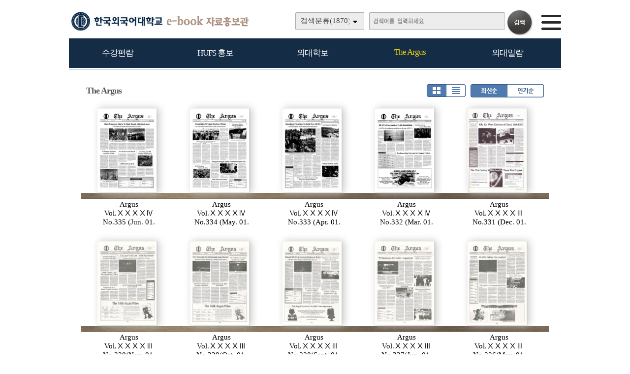

--- FILE ---
content_type: text/html
request_url: https://e-book.hufs.ac.kr/home/list.php?host=&site=&listPageNow=15&list2PageNow=0&code=1610&code2=0&code3=0&optionlisttype=&searchcode=0&searchcode2=0&searchdate=0&searchkey=&searchval=&searchandor=&dummy=&listPageNow=12&orders=
body_size: 26732
content:

<!DOCTYPE HTML PUBLIC "-//W3C//DTD HTML 4.01 Transitional//EN" "http://www.w3.org/TR/html4/loose.dtd">
<html lang=ko>
<head>
<meta http-equiv="X-UA-Compatible" content="IE=edge">
<meta http-equiv="Content-Type" content="text/html; charset=EUC-KR">
<meta name="author" content="한국외국어대학교">
<meta name="robots" content="all">
<meta name="keywords" content="한국외국어대학교, e-book, 전자북, 자료홍보관, 자료관, 홍보관 ">
<meta http-equiv='imagetoolbar' content='no'>

<meta property="og:url" content="http://ts.ecatalog.kr" />
<meta property="og:title" content="한국외국어대학교 e-book 자료홍보관" />
<meta property="og:description" content=" http://e-book.hufs.ac.kr" />
<meta property="og:type" content="website" />
<meta property="og:image" content="" />
<meta property="og:site_name" content="한국외국어대학교" />
<meta property="og:locale" content="ko_KR" />

<meta name="title" content="한국외국어대학교 e-book 자료홍보관" />
<meta name="description" content=" http://e-book.hufs.ac.kr" />
<link rel="image_src" href="" />

<meta name="twitter:title"          content="한국외국어대학교 e-book 자료홍보관">
<meta name="twitter:site"           content="한국외국어대학교">
<meta name="twitter:image"          content="">
<meta name="twitter:description"    content=" http://e-book.hufs.ac.kr">


<title>The Argus | 한국외국어대학교 e-book 자료홍보관</title>
<link rel="stylesheet" type="text/css" href="htm25/main.css?v=2">
			<link rel="stylesheet" type="text/css" href="htm0/listD.css?v=1">
	<script type="text/javascript">
subjs_lang1 = "검색어를 2자이상 입력하세요.";   </script>
<script type="text/javascript" charset="EUC-KR" src="htm25/main.js?v=1"></script>
</head>
<body>


<style>
#mainsubs {border-top:1px solid #3180b9; padding-top:30px; }
</style>
	
<h2 class=hidden>컨텐츠 바로가기</h2>
<div class=skip_navigator>
	<a href="#skip_body">본문으로 바로가기</a>
	<a href="#category">카테고리 메뉴로 바로가기</a>
</div>

<div id=maintop>	
	<div id=logo>
		<a href='index.php'><img src='htm25/image/logo.png' alt='한국외국어대학교 e-book 자료홍보관'></a>
	</div>
	<div id=logoright>
		<div id=topline>
								</div>
		<div id=searchdiv>
			<div id=searchform>
					
	<fieldset>
		<legend>검색하기</legend>
		<form id=form name=form method=get action='list.php'>
		<span id=tdall>
			<input type=hidden name=dummy value=''>
			<span id=td>
			
			<label for=searchcode class=hidden>검색분류 </label><select name=searchcode id=searchcode><option value=''>검색분류(1870)</option><option value='11' >수강편람(97)</option><option value='1110' >-- 서울(64)</option><option value='1111' >-- 글로벌(33)</option><option value='10' >HUFS 홍보(80)</option><option value='1011' >-- Global HUFS(49)</option><option value='1010' >-- 브로슈어(23)</option><option value='1012' >-- 미네르바(8)</option><option value='17' >외대학보(1095)</option><option value='1710' >-- 외대학보(1095)</option><option value='16' >The Argus(539)</option><option value='1610' >-- The Argus(539)</option><option value='15' >외대일람(59)</option><option value='1516' >-- 외대일람(59)</option></select>
			
			
			<label for=searchkey class=hidden>검색항목 </label><select name=searchkey id=searchkey  >
			<option value='all'  >통합검색</option>
			<option value='site'  >책이름</option>
			<option value='page'  >페이지내용</option>
			
			<option value='tag'  >태그</option>
			</select>
			<span id=searchvallabel><label for=searchval class=hidden>검색어 </label></span>
			<input type=text name=searchval id=searchval class='searchval' value="">
			
			</span>
		</span>
		<input id=submit type=image src='htm25/image/search.gif' align=middle alt='검색'>
		</form>
		<script type='text/javascript'>document.getElementById('form').onsubmit=function () { return searchSubmitPrc() };</script><noscript></noscript>
	</fieldset>
				</div>
			<div id=searchform2><A href='javascript:categorymenu()'><img src='htm0/img/ico_index.png' alt='메뉴'></a></div>
			<script type='text/javascript'>selectbgprc("searchcode");selectbgprc("searchkey");</script><noscript></noscript>
		</div>
	</div>
	
	<div id=categorymenus>
	<div id=categorymenu>
	<div class=categorymenu1><A href='list.php?code=11' class=categorymenufont1 id=categorymenuid11>수강편람</a><div id=categorymenuline11></div><div class=categorymenu2><A href='list.php?code=1110' class='categorymenufont2' id=categorymenuid1110><span class=''>서울 <span class=category_count>(64)</span></span></a></div><div class=categorymenu2><A href='list.php?code=1111' class='categorymenufont2' id=categorymenuid1111><span class=''>글로벌 <span class=category_count>(33)</span></span></a></div></div><div class=categorymenu1><A href='list.php?code=10' class=categorymenufont1 id=categorymenuid10>HUFS 홍보</a><div id=categorymenuline10></div><div class=categorymenu2><A href='list.php?code=1011' class='categorymenufont2' id=categorymenuid1011><span class=''>Global HUFS <span class=category_count>(49)</span></span></a></div><div class=categorymenu2><A href='list.php?code=1010' class='categorymenufont2' id=categorymenuid1010><span class=''>브로슈어 <span class=category_count>(23)</span></span></a></div><div class=categorymenu2><A href='list.php?code=1012' class='categorymenufont2' id=categorymenuid1012><span class=''>미네르바 <span class=category_count>(8)</span></span></a></div></div><div class=categorymenu1><A href='list.php?code=17' class=categorymenufont1 id=categorymenuid17>외대학보</a><div id=categorymenuline17></div><div class=categorymenu2><A href='list.php?code=1710' class='categorymenufont2' id=categorymenuid1710><span class=''>외대학보 <span class=category_count>(1095)</span></span></a></div></div><div class=categorymenu1><A href='list.php?code=16' class=categorymenufont1 id=categorymenuid16>The Argus</a><div id=categorymenuline16></div><div class=categorymenu2><A href='list.php?code=1610' class='categorymenufont2' id=categorymenuid1610><span class='categorymenusel'>The Argus <span class=category_count>(539)</span></span></a></div></div><div class=categorymenu1><A href='list.php?code=15' class=categorymenufont1 id=categorymenuid15>외대일람</a><div id=categorymenuline15></div><div class=categorymenu2><A href='list.php?code=1516' class='categorymenufont2' id=categorymenuid1516><span class=''>외대일람 <span class=category_count>(59)</span></span></a></div></div>	<div class=categorymenu1>
		<A href='eventinfo.php?cd=1' class=categorymenufont1 id=categorymenuid10>Q&A 게시판</a><div id=categorymenuline10></div>
	</div>
		
	</div>	
	</div>	

</div>


<div id=menubg>
<div id=menubg2>
	<div id=category>
		<h2><a id="skip_sub" name="skip_sub"><span class=hidden>카테고리 메뉴</span></a></h2>
		<ul><li id='maincategory11' class='li lifirst' ><a href='list.php?code=11' >수강편람<span class=num1>(97)</span></a><p class=p2></p><ul class='ul2 ul2left ul2first'  style='display:none;'><li class='li2 li2first'><a href='list.php?code=1110' >서울<span class=num2>(64)</span></a><p></p></li><li class='li2 li2last'><a href='list.php?code=1111' >글로벌<span class=num2>(33)</span></a><p></p></li></ul><p class=p3></p></li><li id='maincategory10' class='li' ><a href='list.php?code=10' >HUFS 홍보<span class=num1>(80)</span></a><p class=p2></p><ul class='ul2 ul2left'  style='display:none;'><li class='li2 li2first'><a href='list.php?code=1011' >Global HUFS<span class=num2>(49)</span></a><p></p></li><li class='li2'><a href='list.php?code=1010' >브로슈어<span class=num2>(23)</span></a><p></p></li><li class='li2 li2last'><a href='list.php?code=1012' >미네르바<span class=num2>(8)</span></a><p></p></li></ul><p class=p3></p></li><li id='maincategory17' class='li' ><a href='list.php?code=17' >외대학보<span class=num1>(1095)</span></a><p class=p2></p><ul class='ul2 ul2right'  style='display:none;'></ul><p class=p3></p></li><li id='maincategory16' class='li selected1' ><a href='list.php?code=16' >The Argus<span class=num1>(539)</span></a><p class=p2></p><ul class='ul2 ul2right'  style='display:none;'></ul><p class=p3></p></li><li id='maincategory15' class='li lilast' ><a href='list.php?code=15' >외대일람<span class=num1>(59)</span></a><p class=p2></p><ul class='ul2 ul2right ul2last'  style='display:none;'></ul><p class=p3></p></li></ul>		<script type="text/javascript">document.write("<style type=text/css>#category .li {width:19.8%;}</"+"style>");</script>
	</div>
</div>
</div>

	
<div id=main style='position:relative;'>
	<div id=skip_body></div>
	
<div id=mainsubs>
	
	<div id=mainsubs8></div>
	
	<div id=mainsubs3>
		<div id=mainsubs4>


<div align=center><div align=left style='width:95%;'>

<div id=list_titletext>
	<a href='list.php?dummy=1768883523&code=16'><span class=txt>The Argus</span></a> </div>

<div id=listselects>
		
	<div class=listselects>	
		<a href='list.php?code=1610&orders='><img src='htm0/img/listoption1_.gif' alt='앨범형'></a><a href='list.php?code=1610&orders=&optionlisttype=L'><img src='htm0/img/listoption2.gif' alt='리스트형'></a>
	</div>

	<div class=listselects>
		<a href='list.php?code=1610&optionlisttype='><img src='htm0/img/listoption3_.gif' alt='최신순'></a><a href='list.php?code=1610&optionlisttype=&orders=B'><img src='htm0/img/listoption4.gif' alt='인기순'></a>
	</div>
	
</div>



	<div id=list_gap></div>


</div></div>
<div align=center><div align=left style='width:95%;'>
<div class=list><ul class=listsiteul><li class=listsite><a href="view.php?host=main&amp;site=20180209_113315&amp;listPageNow=12&amp;list2PageNow=0&amp;code=1610&amp;code2=0&amp;code3=0&amp;optionlisttype=&amp;searchcode=0&amp;searchcode2=0&amp;searchdate=0&amp;searchkey=&amp;searchval=&amp;searchandor=&amp;dummy=&amp;&amp;orders=" ><img class=imgs src='http://e-book.hufs.ac.kr/file/20180209_113315/page/1/1_1518143677_3368/S.jpg' alt='Argus Vol.ⅩⅩⅩⅩⅣ No.335 (Jun. 01. 1998)'><span>Argus Vol.ⅩⅩⅩⅩⅣ No.335 (Jun. 01. 1998)</span></a></li><li class=listsite><a href="view.php?host=main&amp;site=20180209_113125&amp;listPageNow=12&amp;list2PageNow=0&amp;code=1610&amp;code2=0&amp;code3=0&amp;optionlisttype=&amp;searchcode=0&amp;searchcode2=0&amp;searchdate=0&amp;searchkey=&amp;searchval=&amp;searchandor=&amp;dummy=&amp;&amp;orders=" ><img class=imgs src='http://e-book.hufs.ac.kr/file/20180209_113125/page/1/1_1518143554_3306/S.jpg' alt='Argus Vol.ⅩⅩⅩⅩⅣ No.334 (May. 01. 1998)'><span>Argus Vol.ⅩⅩⅩⅩⅣ No.334 (May. 01. 1998)</span></a></li><li class=listsite><a href="view.php?host=main&amp;site=20180209_112919&amp;listPageNow=12&amp;list2PageNow=0&amp;code=1610&amp;code2=0&amp;code3=0&amp;optionlisttype=&amp;searchcode=0&amp;searchcode2=0&amp;searchdate=0&amp;searchkey=&amp;searchval=&amp;searchandor=&amp;dummy=&amp;&amp;orders=" ><img class=imgs src='http://e-book.hufs.ac.kr/file/20180209_112919/page/1/1_1518143450_0912/S.jpg' alt='Argus Vol.ⅩⅩⅩⅩⅣ No.333 (Apr. 01. 1998)'><span>Argus Vol.ⅩⅩⅩⅩⅣ No.333 (Apr. 01. 1998)</span></a></li><li class=listsite><a href="view.php?host=main&amp;site=20180209_112605&amp;listPageNow=12&amp;list2PageNow=0&amp;code=1610&amp;code2=0&amp;code3=0&amp;optionlisttype=&amp;searchcode=0&amp;searchcode2=0&amp;searchdate=0&amp;searchkey=&amp;searchval=&amp;searchandor=&amp;dummy=&amp;&amp;orders=" ><img class=imgs src='http://e-book.hufs.ac.kr/file/20180209_112605/page/1/1_1518143310_1434/S.jpg' alt='Argus Vol.ⅩⅩⅩⅩⅣ No.332 (Mar. 01. 1998)'><span>Argus Vol.ⅩⅩⅩⅩⅣ No.332 (Mar. 01. 1998)</span></a></li><li class=listsite><a href="view.php?host=main&amp;site=20180209_112350&amp;listPageNow=12&amp;list2PageNow=0&amp;code=1610&amp;code2=0&amp;code3=0&amp;optionlisttype=&amp;searchcode=0&amp;searchcode2=0&amp;searchdate=0&amp;searchkey=&amp;searchval=&amp;searchandor=&amp;dummy=&amp;&amp;orders=" ><img class=imgs src='http://e-book.hufs.ac.kr/file/20180209_112350/page/1/1_1518143093_9738/S.jpg' alt='Argus Vol.ⅩⅩⅩⅩⅢ No.331 (Dec. 01. 1997)'><span>Argus Vol.ⅩⅩⅩⅩⅢ No.331 (Dec. 01. 1997)</span></a></li></ul><div class=listDgap></div><ul class=listsiteul><li class=listsite><a href="view.php?host=main&amp;site=20110726_115551&amp;listPageNow=12&amp;list2PageNow=0&amp;code=1610&amp;code2=0&amp;code3=0&amp;optionlisttype=&amp;searchcode=0&amp;searchcode2=0&amp;searchdate=0&amp;searchkey=&amp;searchval=&amp;searchandor=&amp;dummy=&amp;&amp;orders=" ><img class=imgs src='http://e-book.hufs.ac.kr/file/20110726_115551/page/1/1_1311649385_7206/S.jpg' alt='Argus Vol.ⅩⅩⅩⅩⅢ No.330(Nov. 01. 1997)'><span>Argus Vol.ⅩⅩⅩⅩⅢ No.330(Nov. 01. 1997)</span></a></li><li class=listsite><a href="view.php?host=main&amp;site=20110726_114217&amp;listPageNow=12&amp;list2PageNow=0&amp;code=1610&amp;code2=0&amp;code3=0&amp;optionlisttype=&amp;searchcode=0&amp;searchcode2=0&amp;searchdate=0&amp;searchkey=&amp;searchval=&amp;searchandor=&amp;dummy=&amp;&amp;orders=" ><img class=imgs src='http://e-book.hufs.ac.kr/file/20110726_114217/page/1/1_1311648498_8903/S.jpg' alt='Argus Vol.ⅩⅩⅩⅩⅢ No.329(Oct. 01. 1997)'><span>Argus Vol.ⅩⅩⅩⅩⅢ No.329(Oct. 01. 1997)</span></a></li><li class=listsite><a href="view.php?host=main&amp;site=20110726_113230&amp;listPageNow=12&amp;list2PageNow=0&amp;code=1610&amp;code2=0&amp;code3=0&amp;optionlisttype=&amp;searchcode=0&amp;searchcode2=0&amp;searchdate=0&amp;searchkey=&amp;searchval=&amp;searchandor=&amp;dummy=&amp;&amp;orders=" ><img class=imgs src='http://e-book.hufs.ac.kr/file/20110726_113230/page/1/1_1311647893_7496/S.jpg' alt='Argus Vol.ⅩⅩⅩⅩⅢ No.328(Sept. 01. 1997)'><span>Argus Vol.ⅩⅩⅩⅩⅢ No.328(Sept. 01. 1997)</span></a></li><li class=listsite><a href="view.php?host=main&amp;site=20110726_112252&amp;listPageNow=12&amp;list2PageNow=0&amp;code=1610&amp;code2=0&amp;code3=0&amp;optionlisttype=&amp;searchcode=0&amp;searchcode2=0&amp;searchdate=0&amp;searchkey=&amp;searchval=&amp;searchandor=&amp;dummy=&amp;&amp;orders=" ><img class=imgs src='http://e-book.hufs.ac.kr/file/20110726_112252/page/1/1_1311647313_0698/S.jpg' alt='Argus Vol.ⅩⅩⅩⅩⅢ No.327(Jun. 01. 1997)'><span>Argus Vol.ⅩⅩⅩⅩⅢ No.327(Jun. 01. 1997)</span></a></li><li class=listsite><a href="view.php?host=main&amp;site=20110726_110918&amp;listPageNow=12&amp;list2PageNow=0&amp;code=1610&amp;code2=0&amp;code3=0&amp;optionlisttype=&amp;searchcode=0&amp;searchcode2=0&amp;searchdate=0&amp;searchkey=&amp;searchval=&amp;searchandor=&amp;dummy=&amp;&amp;orders=" ><img class=imgs src='http://e-book.hufs.ac.kr/file/20110726_110918/page/1/1_1311646724_4807/S.jpg' alt='Argus Vol.ⅩⅩⅩⅩⅢ No.326(May. 01. 1997)'><span>Argus Vol.ⅩⅩⅩⅩⅢ No.326(May. 01. 1997)</span></a></li></ul><div class=listDgap></div><ul class=listsiteul><li class=listsite><a href="view.php?host=main&amp;site=20110726_105837&amp;listPageNow=12&amp;list2PageNow=0&amp;code=1610&amp;code2=0&amp;code3=0&amp;optionlisttype=&amp;searchcode=0&amp;searchcode2=0&amp;searchdate=0&amp;searchkey=&amp;searchval=&amp;searchandor=&amp;dummy=&amp;&amp;orders=" ><img class=imgs src='http://e-book.hufs.ac.kr/file/20110726_105837/page/1/1_1311645870_2388/S.jpg' alt='Argus Vol.ⅩⅩⅩⅩⅢ No.325(Apr. 01. 1997)'><span>Argus Vol.ⅩⅩⅩⅩⅢ No.325(Apr. 01. 1997)</span></a></li><li class=listsite><a href="view.php?host=main&amp;site=20110726_104751&amp;listPageNow=12&amp;list2PageNow=0&amp;code=1610&amp;code2=0&amp;code3=0&amp;optionlisttype=&amp;searchcode=0&amp;searchcode2=0&amp;searchdate=0&amp;searchkey=&amp;searchval=&amp;searchandor=&amp;dummy=&amp;&amp;orders=" ><img class=imgs src='http://e-book.hufs.ac.kr/file/20110726_104751/page/1/1_1311645221_3401/S.jpg' alt='Argus Vol.ⅩⅩⅩⅩⅢ No.324(Mar. 01. 1997)'><span>Argus Vol.ⅩⅩⅩⅩⅢ No.324(Mar. 01. 1997)</span></a></li><li class=listsite><a href="view.php?host=main&amp;site=20110726_103709&amp;listPageNow=12&amp;list2PageNow=0&amp;code=1610&amp;code2=0&amp;code3=0&amp;optionlisttype=&amp;searchcode=0&amp;searchcode2=0&amp;searchdate=0&amp;searchkey=&amp;searchval=&amp;searchandor=&amp;dummy=&amp;&amp;orders=" ><img class=imgs src='http://e-book.hufs.ac.kr/file/20110726_103709/page/1/1_1311644607_7598/S.jpg' alt='Argus Vol.ⅩⅩⅩⅩⅢ No.323(Dec. 01. 1996)'><span>Argus Vol.ⅩⅩⅩⅩⅢ No.323(Dec. 01. 1996)</span></a></li><li class=listsite><a href="view.php?host=main&amp;site=20110726_102631&amp;listPageNow=12&amp;list2PageNow=0&amp;code=1610&amp;code2=0&amp;code3=0&amp;optionlisttype=&amp;searchcode=0&amp;searchcode2=0&amp;searchdate=0&amp;searchkey=&amp;searchval=&amp;searchandor=&amp;dummy=&amp;&amp;orders=" ><img class=imgs src='http://e-book.hufs.ac.kr/file/20110726_102631/page/1/1_1311643975_8027/S.jpg' alt='Argus Vol.ⅩⅩⅩⅩⅡ No.322(Nov. 01. 1996)'><span>Argus Vol.ⅩⅩⅩⅩⅡ No.322(Nov. 01. 1996)</span></a></li><li class=listsite><a href="view.php?host=main&amp;site=20110726_101240&amp;listPageNow=12&amp;list2PageNow=0&amp;code=1610&amp;code2=0&amp;code3=0&amp;optionlisttype=&amp;searchcode=0&amp;searchcode2=0&amp;searchdate=0&amp;searchkey=&amp;searchval=&amp;searchandor=&amp;dummy=&amp;&amp;orders=" ><img class=imgs src='http://e-book.hufs.ac.kr/file/20110726_101240/page/1/1_1311643249_5278/S.jpg' alt='Argus Vol.ⅩⅩⅩⅩⅠ No.321(Oct. 01. 1996)'><span>Argus Vol.ⅩⅩⅩⅩⅠ No.321(Oct. 01. 1996)</span></a></li></ul><div class=listDgap></div><ul class=listsiteul><li class=listsite><a href="view.php?host=main&amp;site=20110726_100038&amp;listPageNow=12&amp;list2PageNow=0&amp;code=1610&amp;code2=0&amp;code3=0&amp;optionlisttype=&amp;searchcode=0&amp;searchcode2=0&amp;searchdate=0&amp;searchkey=&amp;searchval=&amp;searchandor=&amp;dummy=&amp;&amp;orders=" ><img class=imgs src='http://e-book.hufs.ac.kr/file/20110726_100038/page/1/1_1311642496_9201/S.jpg' alt='Argus Vol.ⅩⅩⅩⅩⅠ No.320(Sept. 01. 1996)'><span>Argus Vol.ⅩⅩⅩⅩⅠ No.320(Sept. 01. 1996)</span></a></li><li class=listsite><a href="view.php?host=main&amp;site=20110725_142459&amp;listPageNow=12&amp;list2PageNow=0&amp;code=1610&amp;code2=0&amp;code3=0&amp;optionlisttype=&amp;searchcode=0&amp;searchcode2=0&amp;searchdate=0&amp;searchkey=&amp;searchval=&amp;searchandor=&amp;dummy=&amp;&amp;orders=" ><img class=imgs src='http://e-book.hufs.ac.kr/file/20110725_142459/page/1/1_1311654662_9135/S.jpg' alt='Argus Vol.ⅩⅩⅩⅩⅠ No.319(Jun. 01. 1996) '><span>Argus Vol.ⅩⅩⅩⅩⅠ No.319(Jun. 01. 1996) </span></a></li><li class=listsite><a href="view.php?host=main&amp;site=20110725_120951&amp;listPageNow=12&amp;list2PageNow=0&amp;code=1610&amp;code2=0&amp;code3=0&amp;optionlisttype=&amp;searchcode=0&amp;searchcode2=0&amp;searchdate=0&amp;searchkey=&amp;searchval=&amp;searchandor=&amp;dummy=&amp;&amp;orders=" ><img class=imgs src='http://e-book.hufs.ac.kr/file/20110725_120951/page/1/1_1311564465_9263/S.jpg' alt='Argus Vol. ⅩⅩⅩⅩⅡ No.318(May. 01. 1996)'><span>Argus Vol. ⅩⅩⅩⅩⅡ No.318(May. 01. 1996)</span></a></li><li class=listsite><a href="view.php?host=main&amp;site=20110725_115443&amp;listPageNow=12&amp;list2PageNow=0&amp;code=1610&amp;code2=0&amp;code3=0&amp;optionlisttype=&amp;searchcode=0&amp;searchcode2=0&amp;searchdate=0&amp;searchkey=&amp;searchval=&amp;searchandor=&amp;dummy=&amp;&amp;orders=" ><img class=imgs src='http://e-book.hufs.ac.kr/file/20110725_115443/page/1/1_1311562931_9444/S.jpg' alt='Argus Vol.ⅩⅩⅩⅩⅡ No.317(Apr. 01. 1996)'><span>Argus Vol.ⅩⅩⅩⅩⅡ No.317(Apr. 01. 1996)</span></a></li><li class=listsite><a href="view.php?host=main&amp;site=20110725_114208&amp;listPageNow=12&amp;list2PageNow=0&amp;code=1610&amp;code2=0&amp;code3=0&amp;optionlisttype=&amp;searchcode=0&amp;searchcode2=0&amp;searchdate=0&amp;searchkey=&amp;searchval=&amp;searchandor=&amp;dummy=&amp;&amp;orders=" ><img class=imgs src='http://e-book.hufs.ac.kr/file/20110725_114208/page/1/1_1311562144_7046/S.jpg' alt='Argus Vol.ⅩⅩⅩⅩⅡ No.316(Mar. 01. 1996)'><span>Argus Vol.ⅩⅩⅩⅩⅡ No.316(Mar. 01. 1996)</span></a></li></ul><p class=list_bottom><a href="list.php?host=&amp;site=&amp;listPageNow=12&amp;list2PageNow=0&amp;code=1610&amp;code2=0&amp;code3=0&amp;optionlisttype=&amp;searchcode=0&amp;searchcode2=0&amp;searchdate=0&amp;searchkey=&amp;searchval=&amp;searchandor=&amp;dummy=&amp;listPageNow=10&amp;orders=" title='이전블럭페이지로 이동'><img src='http://e-book.hufs.ac.kr/lib/class/listno/listno4_prev2.gif' alt='이전페이지' border=0 align=top ></a><span class=hidden></span><a href="list.php?host=&amp;site=&amp;listPageNow=12&amp;list2PageNow=0&amp;code=1610&amp;code2=0&amp;code3=0&amp;optionlisttype=&amp;searchcode=0&amp;searchcode2=0&amp;searchdate=0&amp;searchkey=&amp;searchval=&amp;searchandor=&amp;dummy=&amp;listPageNow=11&amp;orders=" title='11페이지로 이동'><span style='display:inline-block;width:25px;height:19px;padding-top:5px;background:url(http://e-book.hufs.ac.kr/lib/class/listno/listno4_box.gif) no-repeat;font-weight:bold;cursor:pointer;cursor:hand'>11</span></a><span class=hidden></span><span style='display:inline-block;width:25px;height:19px;padding-top:5px;background:url(http://e-book.hufs.ac.kr/lib/class/listno/listno4_box.gif) no-repeat;color:#dc7429;font-weight:bold;cursor:pointer;cursor:hand'>12</span><span class=hidden></span><a href="list.php?host=&amp;site=&amp;listPageNow=12&amp;list2PageNow=0&amp;code=1610&amp;code2=0&amp;code3=0&amp;optionlisttype=&amp;searchcode=0&amp;searchcode2=0&amp;searchdate=0&amp;searchkey=&amp;searchval=&amp;searchandor=&amp;dummy=&amp;listPageNow=13&amp;orders=" title='13페이지로 이동'><span style='display:inline-block;width:25px;height:19px;padding-top:5px;background:url(http://e-book.hufs.ac.kr/lib/class/listno/listno4_box.gif) no-repeat;font-weight:bold;cursor:pointer;cursor:hand'>13</span></a><span class=hidden></span><a href="list.php?host=&amp;site=&amp;listPageNow=12&amp;list2PageNow=0&amp;code=1610&amp;code2=0&amp;code3=0&amp;optionlisttype=&amp;searchcode=0&amp;searchcode2=0&amp;searchdate=0&amp;searchkey=&amp;searchval=&amp;searchandor=&amp;dummy=&amp;listPageNow=14&amp;orders=" title='14페이지로 이동'><span style='display:inline-block;width:25px;height:19px;padding-top:5px;background:url(http://e-book.hufs.ac.kr/lib/class/listno/listno4_box.gif) no-repeat;font-weight:bold;cursor:pointer;cursor:hand'>14</span></a><span class=hidden></span><a href="list.php?host=&amp;site=&amp;listPageNow=12&amp;list2PageNow=0&amp;code=1610&amp;code2=0&amp;code3=0&amp;optionlisttype=&amp;searchcode=0&amp;searchcode2=0&amp;searchdate=0&amp;searchkey=&amp;searchval=&amp;searchandor=&amp;dummy=&amp;listPageNow=15&amp;orders=" title='15페이지로 이동'><span style='display:inline-block;width:25px;height:19px;padding-top:5px;background:url(http://e-book.hufs.ac.kr/lib/class/listno/listno4_box.gif) no-repeat;font-weight:bold;cursor:pointer;cursor:hand'>15</span></a><span class=hidden></span><a href="list.php?host=&amp;site=&amp;listPageNow=12&amp;list2PageNow=0&amp;code=1610&amp;code2=0&amp;code3=0&amp;optionlisttype=&amp;searchcode=0&amp;searchcode2=0&amp;searchdate=0&amp;searchkey=&amp;searchval=&amp;searchandor=&amp;dummy=&amp;listPageNow=16&amp;orders=" title='16페이지로 이동'><span style='display:inline-block;width:25px;height:19px;padding-top:5px;background:url(http://e-book.hufs.ac.kr/lib/class/listno/listno4_box.gif) no-repeat;font-weight:bold;cursor:pointer;cursor:hand'>16</span></a><span class=hidden></span><a href="list.php?host=&amp;site=&amp;listPageNow=12&amp;list2PageNow=0&amp;code=1610&amp;code2=0&amp;code3=0&amp;optionlisttype=&amp;searchcode=0&amp;searchcode2=0&amp;searchdate=0&amp;searchkey=&amp;searchval=&amp;searchandor=&amp;dummy=&amp;listPageNow=17&amp;orders=" title='17페이지로 이동'><span style='display:inline-block;width:25px;height:19px;padding-top:5px;background:url(http://e-book.hufs.ac.kr/lib/class/listno/listno4_box.gif) no-repeat;font-weight:bold;cursor:pointer;cursor:hand'>17</span></a><span class=hidden></span><a href="list.php?host=&amp;site=&amp;listPageNow=12&amp;list2PageNow=0&amp;code=1610&amp;code2=0&amp;code3=0&amp;optionlisttype=&amp;searchcode=0&amp;searchcode2=0&amp;searchdate=0&amp;searchkey=&amp;searchval=&amp;searchandor=&amp;dummy=&amp;listPageNow=18&amp;orders=" title='18페이지로 이동'><span style='display:inline-block;width:25px;height:19px;padding-top:5px;background:url(http://e-book.hufs.ac.kr/lib/class/listno/listno4_box.gif) no-repeat;font-weight:bold;cursor:pointer;cursor:hand'>18</span></a><span class=hidden></span><a href="list.php?host=&amp;site=&amp;listPageNow=12&amp;list2PageNow=0&amp;code=1610&amp;code2=0&amp;code3=0&amp;optionlisttype=&amp;searchcode=0&amp;searchcode2=0&amp;searchdate=0&amp;searchkey=&amp;searchval=&amp;searchandor=&amp;dummy=&amp;listPageNow=19&amp;orders=" title='19페이지로 이동'><span style='display:inline-block;width:25px;height:19px;padding-top:5px;background:url(http://e-book.hufs.ac.kr/lib/class/listno/listno4_box.gif) no-repeat;font-weight:bold;cursor:pointer;cursor:hand'>19</span></a><span class=hidden></span><a href="list.php?host=&amp;site=&amp;listPageNow=12&amp;list2PageNow=0&amp;code=1610&amp;code2=0&amp;code3=0&amp;optionlisttype=&amp;searchcode=0&amp;searchcode2=0&amp;searchdate=0&amp;searchkey=&amp;searchval=&amp;searchandor=&amp;dummy=&amp;listPageNow=20&amp;orders=" title='20페이지로 이동'><span style='display:inline-block;width:25px;height:19px;padding-top:5px;background:url(http://e-book.hufs.ac.kr/lib/class/listno/listno4_box.gif) no-repeat;font-weight:bold;cursor:pointer;cursor:hand'>20</span></a><span class=hidden></span><a href="list.php?host=&amp;site=&amp;listPageNow=12&amp;list2PageNow=0&amp;code=1610&amp;code2=0&amp;code3=0&amp;optionlisttype=&amp;searchcode=0&amp;searchcode2=0&amp;searchdate=0&amp;searchkey=&amp;searchval=&amp;searchandor=&amp;dummy=&amp;listPageNow=21&amp;orders=" title='다음블럭페이지로 이동'><img src='http://e-book.hufs.ac.kr/lib/class/listno/listno4_next2.gif' alt='다음페이지' border=0 align=top ></a><span class=hidden></span></p></div></div></div>

<br><br><script type='text/javascript' src='../src/inc/atkw.php?AtkwBg=htm25/image/search3_key.gif;htm25/image/search3.gif'></script><noscript></noscript></div></div></div>

</div>


<div id=bottomgap></div>


<div id=bottom>
	<div id=bottom2>
		<div id=apps>
				<div id=apps3><img src='htm25/image/bottomlogo.png' alt='한국외국어대학교'></div>
				<div id=apps4>모바일웹&nbsp; e-book.hufs.ac.kr</div>	
		</div>
		
					<div id=qrcodes><a href="index.php?qrcodemain=true" onclick="if(window.open(this.href,'','top=0,left=0,width=270,height=270')) return false;" onkeypress="if(window.open(this.href,'','top=0,left=0,width=270,height=270'))return false;" title="팝업으로 열림 (팝업차단이나 자바스크립트 미사용 일때는 현재창으로 열림)"><img src='http://e-book.hufs.ac.kr/file/pfile/skin/qrcode_20170911161722.png' alt='모바일 QR코드'></a></div>			</div>
</div>



</body>
</html>